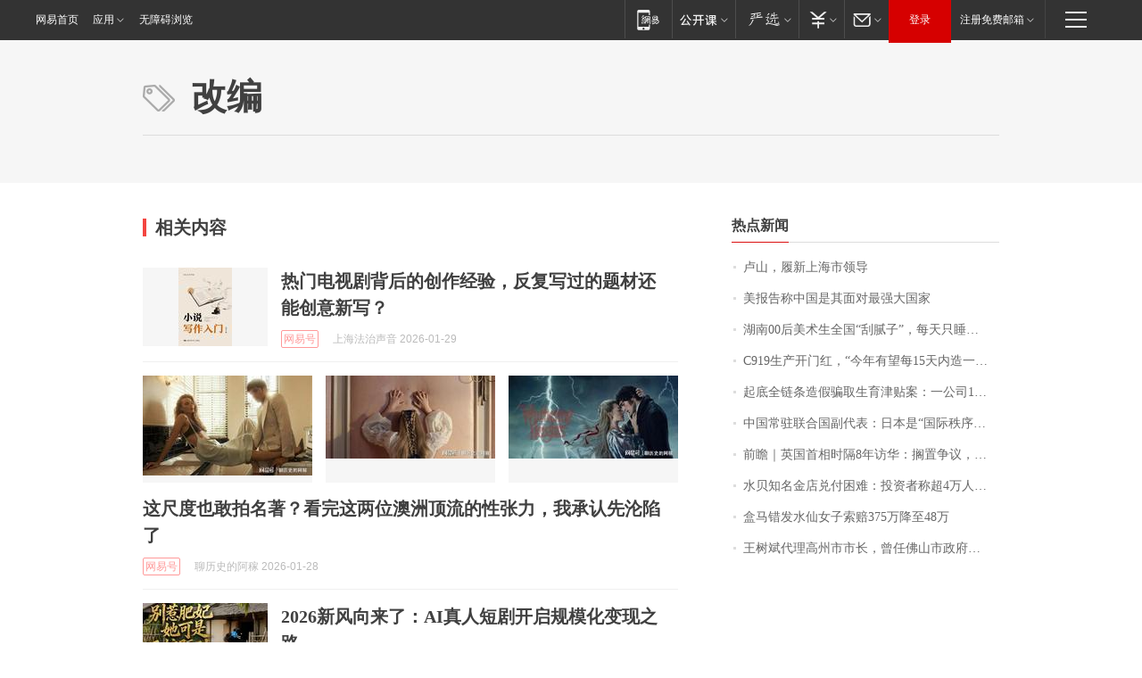

--- FILE ---
content_type: application/x-javascript
request_url: https://news.163.com/special/00015BLB/keywordindex_hot.js?_=1769667679093&callback=callback
body_size: 883
content:
callback({
date: "2026-01-29 14:15:57",
news:[
		        	{
		"title":"\u5362\u5C71\uFF0C\u5C65\u65B0\u4E0A\u6D77\u5E02\u9886\u5BFC",
        "time":"2026.01.29 14:00:00",
		"link":"https://www.163.com/dy/article/KKBPU8HQ053469LG.html",
	}
      	         ,
        	{
		"title":"\u7F8E\u62A5\u544A\u79F0\u4E2D\u56FD\u662F\u5176\u9762\u5BF9\u6700\u5F3A\u5927\u56FD\u5BB6",
        "time":"2026.01.29 14:00:00",
		"link":"https://www.163.com/dy/article/KKAR5TMS0001899O.html",
	}
      	         ,
        	{
		"title":"\u6E56\u5357\u0030\u0030\u540E\u7F8E\u672F\u751F\u5168\u56FD\u201C\u522E\u817B\u5B50\u201D\uFF0C\u6BCF\u5929\u53EA\u7761\u56DB\u4E94\u4E2A\u5C0F\u65F6\uFF0C\u56E2\u961F\u5E74\u5165\u767E\u4E07\uFF01\u5DF2\u63A5\u5230\u5916\u56FD\u8BA2\u5355",
        "time":"2026.01.29 14:00:00",
		"link":"https://www.163.com/dy/article/KKA2P15S0534P59R.html",
	}
      	         ,
        	{
		"title":"\u0043\u0039\u0031\u0039\u751F\u4EA7\u5F00\u95E8\u7EA2\uFF0C\u201C\u4ECA\u5E74\u6709\u671B\u6BCF\u0031\u0035\u5929\u5185\u9020\u4E00\u67B6\u201D",
        "time":"2026.01.29 14:00:00",
		"link":"https://www.163.com/dy/article/KK7VG9IL0001899O.html",
	}
      	         ,
        	{
		"title":"\u8D77\u5E95\u5168\u94FE\u6761\u9020\u5047\u9A97\u53D6\u751F\u80B2\u6D25\u8D34\u6848\uFF1A\u4E00\u516C\u53F8\u0031\u0035\u540D\u5458\u5DE5\u0031\u0033\u4EBA\u751F\u80B2\uFF0C\u7533\u9886\u8D85\u767E\u4E07",
        "time":"2026.01.29 14:00:00",
		"link":"https://www.163.com/dy/article/KKCE7RLP0001899O.html",
	}
      	         ,
        	{
		"title":"\u4E2D\u56FD\u5E38\u9A7B\u8054\u5408\u56FD\u526F\u4EE3\u8868\uFF1A\u65E5\u672C\u662F\u201C\u56FD\u9645\u79E9\u5E8F\u7834\u574F\u8005\u201D",
        "time":"2026.01.29 14:00:00",
		"link":"https://www.163.com/dy/article/KK9SJP780534P59R.html",
	}
      	         ,
        	{
		"title":"\u524D\u77BB\uFF5C\u82F1\u56FD\u9996\u76F8\u65F6\u9694\u0038\u5E74\u8BBF\u534E\uFF1A\u6401\u7F6E\u4E89\u8BAE\uFF0C\u8981\u4ECE\u4E2D\u56FD\u5E26\u56DE\u53BB\u201C\u4EAE\u773C\u6210\u679C\u201D",
        "time":"2026.01.29 14:00:00",
		"link":"https://www.163.com/dy/article/KKBHF3ED0514R9P4.html",
	}
      	         ,
        	{
		"title":"\u6C34\u8D1D\u77E5\u540D\u91D1\u5E97\u5151\u4ED8\u56F0\u96BE\uFF1A\u6295\u8D44\u8005\u79F0\u8D85\u0034\u4E07\u4EBA\u7EBF\u4E0A\u6392\u961F\u63D0\u73B0\uFF0C\u6BCF\u5929\u53EA\u80FD\u63D0\u0035\u0030\u0030\u5143",
        "time":"2026.01.29 14:00:00",
		"link":"https://www.163.com/dy/article/KKCIPK4A051492T3.html",
	}
      	         ,
        	{
		"title":"\u76D2\u9A6C\u9519\u53D1\u6C34\u4ED9\u5973\u5B50\u7D22\u8D54\u0033\u0037\u0035\u4E07\u964D\u81F3\u0034\u0038\u4E07",
        "time":"2026.01.29 14:00:00",
		"link":"https://www.163.com/news/article/KKCT4CVL0001899O.html",
	}
      	         ,
        	{
		"title":"\u738B\u6811\u658C\u4EE3\u7406\u9AD8\u5DDE\u5E02\u5E02\u957F\uFF0C\u66FE\u4EFB\u4F5B\u5C71\u5E02\u653F\u5E9C\u526F\u79D8\u4E66\u957F",
        "time":"2026.01.29 14:00:00",
		"link":"https://www.163.com/dy/article/KK9UTDU905129QAF.html",
	}
      ],
photos: [
		]
})